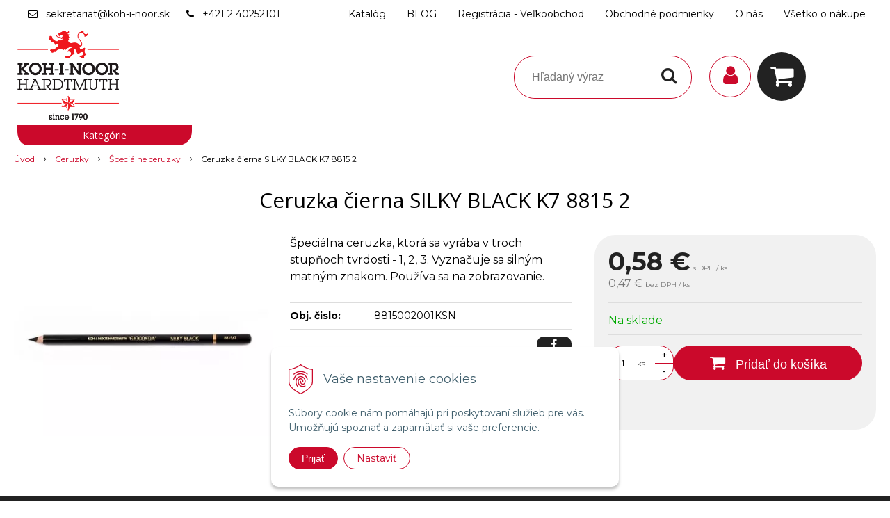

--- FILE ---
content_type: text/html; charset=windows-1250
request_url: https://eshop.koh-i-noor.sk/eshop/ceruzka-cierna-silky-black-k7-8815-2/p-5450182.xhtml
body_size: 16225
content:
<!DOCTYPE html>
<html lang="sk" class=" ViewIcons filter-position-left elm-b-radius-2 prlist-grpad prlist-type-2" data-ppr="3">
<head>
		<meta http-equiv="X-UA-Compatible" content="IE=edge,chrome=1" />
		<meta name="viewport" content="width=device-width, initial-scale=1.0, minimum-scale=1.0, user-scalable=1" />
		
		<meta charset="windows-1250" />
		<title>Ceruzka čierna SILKY BLACK K7 8815 2 | KOH-I-NOOR HARDTMUTH SLOVENSKO</title>
		<meta name="description" content="KOH-I-NOOR HARDTMUTH je dnes medzinárodnou spoločnosťou, ktorá patrí medzi najväčších výrobcov školských, kancelárskych a umeleckých potrieb v Európe." />
		<meta name="keywords" content="," />
		<meta name="robots" content="index,follow" />
		<meta name="googlebot" content="index,follow" />
		<meta name="author" content="NextCom.sk | Lepší biznis online" />
		<meta name="generator" content="Unisite 8.20.0 #281025" />
		<meta property="og:type" content="og:product" />
		<meta property="og:title" content="Ceruzka čierna SILKY BLACK K7 8815 2" />
		<meta property="og:url" content="https://eshop.koh-i-noor.sk/eshop/ceruzka-cierna-silky-black-k7-8815-2/p-5450182.xhtml" />
		<meta property="og:locale" content="sk_SK" />
		<meta property="og:site_name" content="KOH-I-NOOR HARDTMUTH SLOVENSKO" />
		<meta name="twitter:domain" content="eshop.koh-i-noor.sk" />
		<meta property="og:image" content="https://eshop.koh-i-noor.sk/obchod_homedir/data/3282/obrazky/28239_8815002001KS.jpg" />
		<meta property="og:description" content="Špeciálna ceruzka, ktorá sa vyrába v troch stupňoch tvrdosti - 1, 2, 3. Vyznačuje sa silným matným znakom. Používa sa na zobrazovanie." />
		<meta property="product:price:amount" content="0.58" />
		<meta property="product:price:currency" content="EUR" />
		<meta itemprop="name" content="Ceruzka čierna SILKY BLACK K7 8815 2" />
		<meta itemprop="description" content="Špeciálna ceruzka, ktorá sa vyrába v troch stupňoch tvrdosti - 1, 2, 3. Vyznačuje sa silným matným znakom. Používa sa na zobrazovanie." />
		<meta itemprop="image" content="https://eshop.koh-i-noor.sk/obchod_homedir/data/3282/obrazky/28239_8815002001KS.jpg" />
		<meta name="twitter:card" content="product" />
		<meta name="twitter:title" content="Ceruzka čierna SILKY BLACK K7 8815 2" />
		<meta name="twitter:image" content="https://eshop.koh-i-noor.sk/obchod_homedir/data/3282/obrazky/28239_8815002001KS.jpg" />
		<meta name="twitter:label1" content="Ceny" />
		<meta name="twitter:data1" content="0.58" />
		<meta name="twitter:label2" content="Mena" />
		<meta name="twitter:data2" content="" />

		<link href="https://eshop.koh-i-noor.sk/Data/3505/favicon.ico" type="image/x-icon" rel="icon" />
		<link href="https://eshop.koh-i-noor.sk/Data/3505/favicon.ico" type="image/x-icon" rel="shortcut icon" />
		<link rel="stylesheet" type="text/css" href="//fonts.googleapis.com/css2?family=Montserrat:ital,wght@0,400;0,700;0,900;1,400;1,700;1,900&family=Open+Sans:ital,wght@0,400;0,600;0,700;1,400;1,600;1,700&display=swap" />
		<link rel="stylesheet" type="text/css" href="/Data/3505/Cache/Css/site_df954c82.css" />
		<link rel="stylesheet" type="text/css" href="/SiteJay2.0/JScript/Fancybox3/jquery.fancybox.min.css" />
		<link rel="stylesheet" type="text/css" href="/Data/3505/Cache/Css/slick_79e8c010.css" />
		<link rel="stylesheet" type="text/css" href="/Data/3505/Cache/Css/infopanel_eb4507b4.css" />
		<script src="/SiteJay2.0/jquery-3.7.1.min.js"></script>
		<script src="/SiteJay2.0/JScript/Fancybox3/jquery.fancybox.min.js"></script>
		<script src="/SiteJay2.0/JScript/jquery.mousewheel-3.0.6.pack.js"></script>
		<script src="/Data/3505/Cache/Script/common_5fecc569.js"></script>
		<script src="/Data/3505/Cache/Script/CookieConsent_6224c920.js"></script>
		<script src="/Data/3505/Cache/Script/skin_340f6a63.js"></script>
		<script src="/Data/3505/Cache/Script/custom_aa534054.js"></script>
		<script src="/Data/3505/Cache/Script/categories_menu_script_3eefc370.js"></script>
		<script src="/SiteJay2.0/jquery.newsletterpopup.js"></script>
		<script src="/Data/3505/Cache/Script/shop_content_scripts_9cfc4f94.js"></script>
		<script src="https://eshop.koh-i-noor.sk/SiteJay2.0/jquery_tipsy.js"></script>

		<link rel="stylesheet" type="text/css" href="/Data/default/UserFiles/font-awesome/css/font-awesome.min.css" />
		<link rel="stylesheet" type="text/css" href="/Data/default/UserFiles/2025/slick/slick.min.css" />
        <link rel="stylesheet" type="text/css" href="/Data/default/UserFiles/2025/slick/accessible-slick-theme.min.css" />
		<link rel="stylesheet" type="text/css" href="/Data/default/UserFiles/js/lightslider/lightslider.min.css" />
        <link rel="stylesheet" type="text/css" href="/Data/default/UserFiles/2025/nice-select/nice-select.css" />
	<!-- Global site tag (gtag.js) - Google Analytics -->
<script async src="https://www.googletagmanager.com/gtag/js?id=UA-31833947-1"></script>
<script>
  window.dataLayer = window.dataLayer || [];
  function gtag(){dataLayer.push(arguments);}
  gtag("consent", "default", {
    "ad_storage": "denied",
    "ad_user_data": "denied",
    "ad_personalization": "denied",
    "analytics_storage": "denied"
  }); 
  gtag("js", new Date());
  gtag("config", "UA-31833947-1");
</script></head>

	<body id="page18210" class="matrix-skin home-page ">
        <div class="site-overlay"><span class="over-closer"></span></div>
        
            <div id="container-main">
                <div class="header-separator"></div>
                <header class="header">
                    <div class="head clearfix">
                      
<div id="sjm-s-hlavicka"><div class="logo-wrapper">
    <p id="logo"><a href="/"><img src="/Data/3505/UserFiles/Logo/1200px-Koh_i_noor_company_logo.svg.png" alt="KOH-I-NOOR HARDTMUTH SLOVENSKO" srcset="" width="1200" height="1056"></a></p>
    
</div>


    
        <ul class="info-row">
            
            
            <li class="info-row-mail" translate="no"><i class="fa fa-envelope-o"></i> <a href="mailto:sekretariat@koh-i-noor.sk">sekretariat@koh-i-noor.sk</a></li>
            <li class="info-row-phone" translate="no"><i class="fa fa-phone"></i> <a href="tel:+421240252101"> +421 2 40252101</a></li>
            
        </ul>
    

</div>

                      <div class="icons">
                          <div id="ico-menu"><span translate="no"><i class="fa fa-bars"></i></span></div>
                          <div id="ico-search"><span><i class="fa fa-search"></i></span></div>
                          <div id="main-login">
<div id="sjm-s-login-top"><div class="Shop-login">
    <div><i class="fa fa-user"></i></div>
    
        <ul data-text="Môj účet">
            <li class="user"><a href="https://eshop.koh-i-noor.sk/eshop/action/enterlogin.xhtml" rel="nofollow">Prihlásiť</a></li>
            
                <li class="reg"><a href="https://eshop.koh-i-noor.sk/eshop/action/registration.xhtml" rel="nofollow">Registrácia</a></li>
            
            
        </ul>
    
    
</div></div>
</div>
                          <div id="main-cart">
<div id="sjm-s-kosik"><div id="kosik">
     <a href="https://eshop.koh-i-noor.sk/eshop/action/cart.xhtml" class="caq-0" title="Košík">
     <span class="kosik-ico"><i class="fa fa-shopping-cart"></i></span>
     
     </a>
</div></div>
</div>
                      </div>
                      <div id="main-search">
<div id="sjm-s-vyhladavanie">
	
                <script type="text/javascript">
                    /* <![CDATA[ */

                    displayBoxIndex = -1;
                    var SearchNavigate = function(diff) {
                        displayBoxIndex += diff;
                        var oBoxCollection = $(".suggestSearchContent:not(.suggestSearchHeader):not(.suggestSearchFooter) p");
                        if(!oBoxCollection.length){
                            return;
                        }
                        if (displayBoxIndex >= oBoxCollection.length)
                            displayBoxIndex = 0;
                        if (displayBoxIndex < 0)
                            displayBoxIndex = oBoxCollection.length - 1;
                        var cssClass = "search-selected-item";
                        oBoxCollection.removeClass(cssClass).eq(displayBoxIndex).addClass(cssClass);
                        oBoxCollection.eq(displayBoxIndex)[0].scrollIntoView({ 
                            block: 'nearest',
                            inline: 'nearest',
                            behavior: 'smooth'
                        });
                    }

                        var timeoutsearch;
                        function getXmlHttpRequestObject() {
                            if (window.XMLHttpRequest) {
                                return new XMLHttpRequest();
                            } else if(window.ActiveXObject) {
                                return new ActiveXObject("Microsoft.XMLHTTP");
                            } else {
                            }
                        }

                        var searchReq = getXmlHttpRequestObject();

                        function searchSuggest() {
                            if (searchReq.readyState == 4 || searchReq.readyState == 0) {
                                var str = escape(encodeURI(document.getElementById('searchstringid').value));
                                //$('#search_suggest').html('<div class="suggest_wrapper loading"><img src="/Images/loading.gif" alt="loading" /></div>');
                                var stockOnly = '0';
                                if (document.getElementById('searchStockOnlyId') != null && document.getElementById('searchStockOnlyId').checked == true)
                                    stockOnly = '1';

                                searchReq.open("GET", 'https://eshop.koh-i-noor.sk/suggestsearch/chckprm/suggest/search/' + str + '/stock/' + stockOnly + '.xhtml', true);
                                searchReq.onreadystatechange = handleSearchSuggest;
                                searchReq.send(null);
                            }
                            clearTimeout(timeoutsearch);
                        }

                        function handleSearchSuggest() {
                            if (searchReq.readyState == 4) {
                                var ss = document.getElementById('search_suggest')
                                ss.innerHTML = '';
                                ss.innerHTML = searchReq.responseText;

                                if(ss.innerHTML.length)
                                    ss.innerHTML = '<div class="suggest_wrapper">' + ss.innerHTML + '</div>';
                            }
                        }

                        $(document).ready(function(){

                            $('body').on('click', function () {
                                $('#search_suggest').html('');
                            });

                            $('form.search').on('click', function(e){
                                e.stopPropagation();
                            });

                            $('#searchstringid').attr('autocomplete','off').on('keyup click', function(e) {

                                if (e.keyCode == 40)
                                {
                                    e.preventDefault()
                                    SearchNavigate(1);
                                }
                                else if(e.keyCode==38)
                                {
                                    e.preventDefault()
                                    SearchNavigate(-1);
                                } else if(e.keyCode==13){

                                    if($("p.search-selected-item").length){
                                        e.preventDefault();
                                        location.href=$("p.search-selected-item a").attr("href");
                                    }

                                } else {
                                    if(timeoutsearch) {
                                        clearTimeout(timeoutsearch);
                                        timeoutsearch = null;
                                    }
                                    if($.trim($("#searchstringid").val()) !== ""){
                                        timeoutsearch = setTimeout(searchSuggest, 200);
                                    }
                                    else {
                                        var ss = document.getElementById('search_suggest')
                                        ss.innerHTML = '';                                    
                                    }
                                }
                            });
                        });
                    /* ]]> */
                </script>

<form action="https://eshop.koh-i-noor.sk/index.php?page=18210" method="get" class="search">
  <span class="input"><input type="text" name="searchstring" value="" class="SearchInput" id="searchstringid" placeholder="Hľadaný výraz" /><input type="hidden" name="searchtype" value="all" /></span>
  <div id="search_suggest"></div>  
  <span class="submit"><input type="hidden" name="action" value="search" /><input type="hidden" name="cid" value="0" /><input type="hidden" name="page" value="18210" /><input type="submit" name="searchsubmit" value="Hľadaj" class="SearchSubmit" /></span>  
</form></div>
</div>
                      <div class="mbmenu clearfix" id="menu-main">
                        <div class="content"><nav>
<div id="sjm-s-menu-vodorovne"><ul id="m-smenuvodorovne" class="sjMenu"><li class="no-selected"><a href="https://eshop.koh-i-noor.sk/katalog.xhtml">Katalóg</a></li><li class="no-selected"><a href="https://eshop.koh-i-noor.sk/blog.xhtml">BLOG</a></li><li class="no-selected"><a href="https://eshop.koh-i-noor.sk/registracia-velkoobchod.xhtml">Registrácia - Veľkoobchod</a></li><li class="no-selected"><a href="https://eshop.koh-i-noor.sk/informacie-obchodne-podmienky.xhtml">Obchodné podmienky</a></li><li class="no-selected"><a href="https://eshop.koh-i-noor.sk/o-nas.xhtml">O nás</a><ul><li class="no-selected"><a href="https://eshop.koh-i-noor.sk/kontakty.xhtml">Kontakty</a></li><li class="no-selected"><a href="https://eshop.koh-i-noor.sk/ochrana-osobnych-udajov.xhtml">Ochrana osobných údajov</a></li><li class="no-selected"><a href="https://eshop.koh-i-noor.sk/o-spolocnosti.xhtml">O spoločnosti</a></li></ul></li><li class="no-selected"><a href="https://eshop.koh-i-noor.sk/vsetko-o-nakupe.xhtml">Všetko o nákupe</a><ul><li class="no-selected"><a href="https://eshop.koh-i-noor.sk/reklamacne-podmienky.xhtml">Reklamačné podmienky</a></li></ul></li></ul></div>
</nav></div>
                      </div>
                  </div>
                </header>
                <div id="container-outer">
                    <div id="container" class="clearfix">
                        <main id="content">
                            
                                <div class="top-image">
<div id="sjm-d-20961"> </div>
<div class="basic001">


<div class="content">
<div id="sjm-d-20960">        <div class="ShopContent">
<!-- SJ_Modules_Shop_Content ***start*** -->
	
            <div class="ShopProductParentCategories">
                <ul itemprop="breadcrumb" itemscope itemtype="http://schema.org/BreadcrumbList">
                    
                    <li itemprop="itemListElement" itemscope itemtype="http://schema.org/ListItem">
                        <a href="/" itemprop="item"><span itemprop="name">Úvod</span></a>
                        <meta itemprop="position" content="1" />
                    </li>
                    <li><span class="separator">&gt;&gt;</span></li>
                    <li itemprop="itemListElement" itemscope itemtype="http://schema.org/ListItem">
                        <a href="https://eshop.koh-i-noor.sk/eshop/ceruzky/c-15.xhtml" itemprop="item"><span itemprop="name">Ceruzky</span></a>
                        <meta itemprop="position" content="2" />
                    </li>
                    <li><span class="separator">&gt;&gt;</span></li>
                    <li itemprop="itemListElement" itemscope itemtype="http://schema.org/ListItem">
                        <a href="https://eshop.koh-i-noor.sk/eshop/specialne-ceruzky/c-22.xhtml" itemprop="item"><span itemprop="name">Špeciálne ceruzky</span></a>
                        <meta itemprop="position" content="3" />
                    </li>
                    <li><span class="separator">&gt;&gt;</span></li>
                    <li itemprop="itemListElement" itemscope itemtype="http://schema.org/ListItem">
                        <span itemprop="name">Ceruzka čierna SILKY BLACK K7 8815 2</span>
                        <meta itemprop="position" content="4" />
                    </li>
                </ul>
            </div>































<div itemscope itemtype="http://schema.org/Product" class="ShopProductView">
	<div class="Product ProductDetail">

        <h1 itemprop="name" >Ceruzka čierna SILKY BLACK K7 8815 2</h1>
        <meta itemprop="category" content="Ceruzky > Špeciálne ceruzky" />
        


        <div class="ProductWrapper">

                    <div class="ProductLeft">
                        
                        <span class="stickers">
                            
                                
                                    
                                    
                                    
                                    
                                    
                                
                            

                            
                                
                            

                            

                            
                        </span>
                        
                        <ul class="ProductImage" id="MainProductImage">
                            <li>
                            	<a href="/obchod_homedir/data/3282/obrazky/28239_8815002001KS.jpg" title="Ceruzka čierna SILKY BLACK K7 8815 2">
                                    <picture>
                                        <source srcset="/obchod_homedir/data/3282/obrazky/28239_8815002001KS.webp" type="image/webp">
                                        <img itemprop="image" src="/obchod_homedir/data/3282/obrazky/28239_8815002001KS.jpg" alt="Ceruzka čierna SILKY BLACK K7 8815 2" id="ProductImage5450182" />
                                    </picture>
                            	</a>
                           	</li>
                            
                        </ul>
                        
                        
                        
                    </div>

            <div class="ProductDescription">

            <h2 class="hide" >Ceruzka čierna SILKY BLACK K7 8815 2</h2>

            <form action="https://eshop.koh-i-noor.sk/eshop/ceruzka-cierna-silky-black-k7-8815-2/p-5450182/order/5450182.xhtml" data-mincountval="0" data-mincountmultiplyval="false" id="5450182" method="post" onsubmit=" if(!CheckMinCount(document.getElementById('Quantity'), 0, false))return false;">

            <div class="right-col" itemprop="offers" itemscope itemtype="http://schema.org/Offer">
				<meta itemprop="url" content="https://eshop.koh-i-noor.sk/eshop/ceruzka-cierna-silky-black-k7-8815-2/p-5450182.xhtml" />
				

                

                
                    

                        <div class="price">

                            <div class="price-row-1">
                                
                                    <span class="price-with-vat">
                                        <meta itemprop="category" content="Ceruzky > Špeciálne ceruzky" />
                                        
                                        <strong id="PriceWithVAT5450182" class="main-price"><span itemprop="price" content="0.58">0,58</span> <span itemprop="priceCurrency" content="EUR">€</span></strong> <span class="small dph">s DPH / ks</span>
                                    </span>
                                
                                
                                
                                    
                                        <span class="price-without-vat">
                                            <strong id="PriceWithoutVAT5450182" class="main-price">0,47 €</strong> <span class="small">bez DPH / ks</span>
                                        </span>
                                    
                                
                                

                                
                                
                            </div>
                            
                            

                        </div>

                   

                   

                      

                        

                        

                        

                        
                            
                                
                                    
                                        <div class="delivery-info">
                                            
                                                <span id="StockCountText5450182" itemprop="availability" href="http://schema.org/InStock" content="InStock">                        <span style="color: #00aa00">Na sklade</span></span>
                                            
                                            
                                        </div>
                                    
                                
                                
                            
                        

                        

                        
                            

                                
                                    <div class="ShopIcons">
                                        <div class="ProductButtons" >
                                            <span class="mnozstvo">
                                                <input type="text" size="5" value="1" name="quantity" id="Quantity" onkeyup="" class="Quantity noEnterSubmit" />
                                                
                                                    <label for="Quantity5450182">ks</label>
                                                
                                                <span class="cplus">+</span>
                                                <span class="cminus">-</span>
                                            </span>
                                            
                                                <button type="submit" name="add-button" id="AddToCart5450182" aria-label="Pridať do košíka">
                                                    <span class="addtext"><i class="fa fa-shopping-cart"></i> Pridať do košíka</span><span class="icon"><!----></span>
                                                    
                                                </button>
                                            
                                            
                                            
                                        </div>
                                        <span id="StockWarning5450182" class="stockwarning"></span>
                                    </div>
                                

                                

                            

                        

                        
                            
                                
                                <div class="advance-box">
                                    <div class="calcs">
                                        
                                        
                                    </div>
                                    <ul class="clearfix">
                                        
                                            
                                        
                                        
                                        
                                            
                                        
                                        
										
                                    </ul>
                                </div>

                            
                        
                   
            	</div>

            	<div class="left-col">

	                
	                    <div class="small-description" itemprop="disambiguatingDescription">Špeciálna ceruzka, ktorá sa vyrába v troch stupňoch tvrdosti - 1, 2, 3. Vyznačuje sa silným matným znakom. Používa sa na zobrazovanie.</div>
	                

	                <dl id="productParameters">
	                    

	                    <dt class="detail-order-number">Obj. čislo:</dt><dd id="OrderNumber5450182" class="detail-order-number" itemprop="sku">8815002001KSN</dd>
	                    

	                    
	                    
	               </dl>

                   
                       <div class="social-share">
                           <a href="javascript: void(0)" onclick="window.open('https://www.facebook.com/sharer.php?u=https%3A%2F%2Feshop.koh-i-noor.sk%2Feshop%2Fceruzka-cierna-silky-black-k7-8815-2%2Fp-5450182.xhtml','sharer','toolbar=0,status=0,width=580,height=325');"><i class="fa fa-facebook"></i></a>
                       </div>
                   

	            </div>

                </form>
            </div>
            <div class="clear"></div>
        </div>
	</div>

        <div class="tabs-container">

        	<ul class="tabs">
        	  
              
              
              
              
              
			  
              
			  

              

			  
			  
			  
			  
            </ul>

            <div class="panel-container">

              

              

              
                
              

              

                	

                
                

                

                

                

                

                

                

                

            </div>
    	</div>
		<div class="clear"></div>


</div>











<!-- SJ_Modules_Shop_Content ***end*** --></div></div>
</div>	
</div>
</div>
                                
                            
                        </main>
                        <aside id="left">
                            <div class="basic003 mbmenu" id="kategorie-obchodu">
                                <div class="title"><h3><div><span class="mh-small"><!----></span></div></h3></div>
                                <div class="content"><nav role="navigation">
<div id="sjm-s-kategorie-obchodu">
	
	<div class="action-categories">
		<ul class="Cat action-categories">
			<li><a href="https://eshop.koh-i-noor.sk/eshop/action/addprd/newval/1.xhtml" title="Novinky">Novinky</a></li><li><a href="https://eshop.koh-i-noor.sk/eshop/action/addprd/topoffer/1.xhtml" title="Top ponuka">Top ponuka</a></li>
		</ul>
	</div>



	<div class="states-categories">
	<ul class="Cat states-categories">
		<li><a href="https://eshop.koh-i-noor.sk/eshop/action/addprd/state-228/1.xhtml" title="AKCIA KNIHY 20%" style="background-color: #ffff00; color: #000000">AKCIA KNIHY 20%</a></li><li><a href="https://eshop.koh-i-noor.sk/eshop/action/addprd/state-227/1.xhtml" title="VÝPREDAJ HRAČIEK" style="background-color: #ffff00; color: #000000">VÝPREDAJ HRAČIEK</a></li><li><a href="https://eshop.koh-i-noor.sk/eshop/action/addprd/state-212/1.xhtml" title="VÝPREDAJ" style="background-color: #ffff00; color: #000000">VÝPREDAJ</a></li><li><a href="https://eshop.koh-i-noor.sk/eshop/action/addprd/state-222/1.xhtml" title="3D Puzzle -30%" style="background-color: #ffff00; color: #000000">3D Puzzle -30%</a></li><li><a href="https://eshop.koh-i-noor.sk/eshop/action/addprd/state-221/1.xhtml" title="Maľovanie Podľa Čísel" style="background-color: #ffff00; color: #000000">Maľovanie Podľa Čísel</a></li>
	</ul>
</div>


	<ul id="categories-18210" class="Cat"><li id="Item-280"><a href="https://eshop.koh-i-noor.sk/eshop/marketingove-materialy/c-280.xhtml"><span>Marketingové Materiály</span></a></li><li id="Item-120"><a href="https://eshop.koh-i-noor.sk/eshop/licencny-tovar/c-120.xhtml"><span>Licenčný tovar </span></a><ul id="ul_id_153"><li id="Item-153"><a href="https://eshop.koh-i-noor.sk/eshop/pixiecrew/c-153.xhtml"><span>PixieCrew </span></a></li><li id="Item-122"><a href="https://eshop.koh-i-noor.sk/eshop/frozen/c-122.xhtml"><span>Frozen</span></a></li><li id="Item-123"><a href="https://eshop.koh-i-noor.sk/eshop/mickey-a-minnie/c-123.xhtml"><span>Mickey a Minnie</span></a></li><li id="Item-128"><a href="https://eshop.koh-i-noor.sk/eshop/fortnite/c-128.xhtml"><span>Fortnite</span></a></li><li id="Item-208"><a href="https://eshop.koh-i-noor.sk/eshop/among-us/c-208.xhtml"><span>Among Us</span></a></li><li id="Item-162"><a href="https://eshop.koh-i-noor.sk/eshop/marvel-dc/c-162.xhtml"><span>Marvel + DC </span></a></li><li id="Item-165"><a href="https://eshop.koh-i-noor.sk/eshop/lol-surprise/c-165.xhtml"><span>LOL Surprise</span></a></li><li id="Item-166"><a href="https://eshop.koh-i-noor.sk/eshop/jurassic-world/c-166.xhtml"><span>Jurassic World</span></a></li><li id="Item-167"><a href="https://eshop.koh-i-noor.sk/eshop/paw-patrol/c-167.xhtml"><span>Paw Patrol</span></a></li><li id="Item-168"><a href="https://eshop.koh-i-noor.sk/eshop/peppa-pig/c-168.xhtml"><span>Peppa Pig</span></a></li><li id="Item-169"><a href="https://eshop.koh-i-noor.sk/eshop/pusheen/c-169.xhtml"><span>Pusheen</span></a></li><li id="Item-142"><a href="https://eshop.koh-i-noor.sk/eshop/minecraft/c-142.xhtml"><span>Minecraft</span></a></li><li id="Item-183"><a href="https://eshop.koh-i-noor.sk/eshop/harry-potter/c-183.xhtml"><span>Harry Potter </span></a></li><li id="Item-184"><a href="https://eshop.koh-i-noor.sk/eshop/topmodel/c-184.xhtml"><span>TOPModel</span></a></li><li id="Item-185"><a href="https://eshop.koh-i-noor.sk/eshop/pokemon/c-185.xhtml"><span>Pokémon</span></a></li><li id="Item-186"><a href="https://eshop.koh-i-noor.sk/eshop/disney/c-186.xhtml"><span>Disney</span></a></li><li id="Item-216"><a href="https://eshop.koh-i-noor.sk/eshop/rainbow-high/c-216.xhtml"><span>Rainbow High</span></a></li><li id="Item-200"><a href="https://eshop.koh-i-noor.sk/eshop/star-wars/c-200.xhtml"><span>Star Wars</span></a></li><li id="Item-244"><a href="https://eshop.koh-i-noor.sk/eshop/lego/c-244.xhtml"><span>Lego</span></a></li><li id="Item-246"><a href="https://eshop.koh-i-noor.sk/eshop/stitch/c-246.xhtml"><span>Stitch</span></a></li><li id="Item-118"><a href="https://eshop.koh-i-noor.sk/eshop/licencny-tovar-koh-i-noor/c-118.xhtml"><span>Licenčný tovar KOH-I-NOOR </span></a></li></ul></li><li id="Item-267"><a href="https://eshop.koh-i-noor.sk/eshop/stetcove-fixky-karin/c-267.xhtml"><span>Štetcové Fixky Karin</span></a><ul id="ul_id_270"><li id="Item-270"><a href="https://eshop.koh-i-noor.sk/eshop/decobrush-metallic/c-270.xhtml"><span>DécoBrush Metallic</span></a></li><li id="Item-271"><a href="https://eshop.koh-i-noor.sk/eshop/pigment-decobrush/c-271.xhtml"><span>Pigment Decobrush</span></a></li><li id="Item-268"><a href="https://eshop.koh-i-noor.sk/eshop/brushmarker-pro/c-268.xhtml"><span>Brushmarker PRO</span></a></li><li id="Item-269"><a href="https://eshop.koh-i-noor.sk/eshop/realbrush-pro/c-269.xhtml"><span>Realbrush PRO</span></a></li></ul></li><li id="Item-3"><a href="https://eshop.koh-i-noor.sk/eshop/atramenty-tuse-pec-farby/c-3.xhtml"><span>Atramenty, tuše, peč. farby </span></a><ul id="ul_id_218"><li id="Item-218"><a href="https://eshop.koh-i-noor.sk/eshop/atramenty-bombicky/c-218.xhtml"><span>Atramenty, bombičky </span></a></li><li id="Item-36"><a href="https://eshop.koh-i-noor.sk/eshop/peciatkove-farby-a-podusky/c-36.xhtml"><span>Pečiatkové farby a podušky</span></a></li><li id="Item-85"><a href="https://eshop.koh-i-noor.sk/eshop/tuse/c-85.xhtml"><span>Tuše</span></a></li></ul></li><li id="Item-4"><a href="https://eshop.koh-i-noor.sk/eshop/batohy-peracniky-vrecka/c-4.xhtml"><span>Batohy, peračníky ,vrecká</span></a><ul id="ul_id_90"><li id="Item-90"><a href="https://eshop.koh-i-noor.sk/eshop/penazenky/c-90.xhtml"><span>Peňaženky</span></a></li><li id="Item-5"><a href="https://eshop.koh-i-noor.sk/eshop/batohy/c-5.xhtml"><span>Batohy </span></a></li><li id="Item-71"><a href="https://eshop.koh-i-noor.sk/eshop/peracniky-skolske/c-71.xhtml"><span>Peračníky školské</span></a></li><li id="Item-80"><a href="https://eshop.koh-i-noor.sk/eshop/vrecka/c-80.xhtml"><span>Vrecká </span></a></li></ul></li><li id="Item-8"><a href="https://eshop.koh-i-noor.sk/eshop/bloky-kresliace-papier/c-8.xhtml"><span>Bloky kresliace, papier </span></a><ul id="ul_id_228"><li id="Item-228"><a href="https://eshop.koh-i-noor.sk/eshop/bloky-kresliace/c-228.xhtml"><span>Bloky kresliace </span></a></li><li id="Item-230"><a href="https://eshop.koh-i-noor.sk/eshop/vykresy/c-230.xhtml"><span>Výkresy </span></a></li><li id="Item-229"><a href="https://eshop.koh-i-noor.sk/eshop/kancelarsky-papier/c-229.xhtml"><span>Kancelársky papier </span></a></li><li id="Item-137"><a href="https://eshop.koh-i-noor.sk/eshop/farebny-papier/c-137.xhtml"><span>Farebný papier </span></a></li><li id="Item-41"><a href="https://eshop.koh-i-noor.sk/eshop/fotopapier/c-41.xhtml"><span>Fotopapier</span></a></li></ul></li><li id="Item-242"><a href="https://eshop.koh-i-noor.sk/eshop/bodkovanie/c-242.xhtml"><span>Bodkovanie</span></a></li><li id="Item-15"><a href="https://eshop.koh-i-noor.sk/eshop/ceruzky/c-15.xhtml"><span>Ceruzky</span></a><ul id="ul_id_16"><li id="Item-16"><a href="https://eshop.koh-i-noor.sk/eshop/standardne-ceruzky/c-16.xhtml"><span>Štandardné ceruzky</span></a></li><li id="Item-17"><a href="https://eshop.koh-i-noor.sk/eshop/kancelarske-ceruzky/c-17.xhtml"><span>Kancelárske ceruzky</span></a></li><li id="Item-21"><a href="https://eshop.koh-i-noor.sk/eshop/automaticke-ceruzky/c-21.xhtml"><span>Automatické ceruzky</span></a></li><li id="Item-22" class="selected"><a href="https://eshop.koh-i-noor.sk/eshop/specialne-ceruzky/c-22.xhtml"><span>Špeciálne ceruzky</span></a></li><li id="Item-23"><a href="https://eshop.koh-i-noor.sk/eshop/trojhranne-ceruzky/c-23.xhtml"><span>Trojhranné ceruzky</span></a></li><li id="Item-24"><a href="https://eshop.koh-i-noor.sk/eshop/ceruzky-s-gumou/c-24.xhtml"><span>Ceruzky s gumou</span></a></li><li id="Item-25"><a href="https://eshop.koh-i-noor.sk/eshop/tesarske-ceruzky/c-25.xhtml"><span>Tesárske ceruzky</span></a></li><li id="Item-26"><a href="https://eshop.koh-i-noor.sk/eshop/konturovacie-ceruzky/c-26.xhtml"><span>Kontúrovacie ceruzky</span></a></li><li id="Item-27"><a href="https://eshop.koh-i-noor.sk/eshop/mechanicke-ceruzky-versatil/c-27.xhtml"><span>Mechanické ceruzky - versatil</span></a></li><li id="Item-63"><a href="https://eshop.koh-i-noor.sk/eshop/tuhy/c-63.xhtml"><span>Tuhy</span></a></li></ul></li><li id="Item-101"><a href="https://eshop.koh-i-noor.sk/eshop/darcekovy-sortiment/c-101.xhtml"><span>Darčekový sortiment</span></a><ul id="ul_id_211"><li id="Item-211"><a href="https://eshop.koh-i-noor.sk/eshop/darcekove-balicky/c-211.xhtml"><span>Darčekové balíčky </span></a></li><li id="Item-210"><a href="https://eshop.koh-i-noor.sk/eshop/blahoprajne-karty/c-210.xhtml"><span>Blahoprajné karty</span></a></li><li id="Item-212"><a href="https://eshop.koh-i-noor.sk/eshop/darcekove-doplnky/c-212.xhtml"><span>Darčekové doplnky</span></a></li><li id="Item-209"><a href="https://eshop.koh-i-noor.sk/eshop/darcekove-tasky-krabicky/c-209.xhtml"><span>Darčekové tašky + krabičky </span></a></li></ul></li><li id="Item-6"><a href="https://eshop.koh-i-noor.sk/eshop/farby/c-6.xhtml"><span>Farby</span></a><ul id="ul_id_7"><li id="Item-7"><a href="https://eshop.koh-i-noor.sk/eshop/vodove-farby/c-7.xhtml"><span>Vodové farby</span></a></li><li id="Item-30"><a href="https://eshop.koh-i-noor.sk/eshop/akrylove-farby/c-30.xhtml"><span>Akrylové farby</span></a></li><li id="Item-31"><a href="https://eshop.koh-i-noor.sk/eshop/akvarelove-farby/c-31.xhtml"><span>Akvarelové farby</span></a></li><li id="Item-32"><a href="https://eshop.koh-i-noor.sk/eshop/farby-na-sklo/c-32.xhtml"><span>Farby na sklo</span></a></li><li id="Item-35"><a href="https://eshop.koh-i-noor.sk/eshop/olejove-farby/c-35.xhtml"><span>Olejové farby</span></a></li><li id="Item-37"><a href="https://eshop.koh-i-noor.sk/eshop/temperove-farby/c-37.xhtml"><span>Temperové farby</span></a></li><li id="Item-38"><a href="https://eshop.koh-i-noor.sk/eshop/rozne/c-38.xhtml"><span>Rôzne</span></a></li></ul></li><li id="Item-42"><a href="https://eshop.koh-i-noor.sk/eshop/gumy/c-42.xhtml"><span>Gumy</span></a></li><li id="Item-188"><a href="https://eshop.koh-i-noor.sk/eshop/home/c-188.xhtml"><span>Home</span></a><ul id="ul_id_255"><li id="Item-255"><a href="https://eshop.koh-i-noor.sk/eshop/male-domace-spotrebice/c-255.xhtml"><span>Malé Domáce Spotrebiče</span></a></li><li id="Item-256"><a href="https://eshop.koh-i-noor.sk/eshop/osobna-starostlivost/c-256.xhtml"><span>Osobná Starostlivosť</span></a></li><li id="Item-223"><a href="https://eshop.koh-i-noor.sk/eshop/kuchyna/c-223.xhtml"><span>Kuchyňa </span></a></li><li id="Item-257"><a href="https://eshop.koh-i-noor.sk/eshop/baterie/c-257.xhtml"><span>Batérie</span></a></li><li id="Item-258"><a href="https://eshop.koh-i-noor.sk/eshop/osvetlenie/c-258.xhtml"><span>Osvetlenie</span></a></li><li id="Item-192"><a href="https://eshop.koh-i-noor.sk/eshop/hrnceky/c-192.xhtml"><span>Hrnčeky </span></a></li><li id="Item-195"><a href="https://eshop.koh-i-noor.sk/eshop/dekoracie/c-195.xhtml"><span>Dekorácie </span></a></li><li id="Item-199"><a href="https://eshop.koh-i-noor.sk/eshop/fashion-beauty/c-199.xhtml"><span>Fashion Beauty </span></a></li><li id="Item-276"><a href="https://eshop.koh-i-noor.sk/eshop/kupelna/c-276.xhtml"><span>Kúpeľňa</span></a></li><li id="Item-277"><a href="https://eshop.koh-i-noor.sk/eshop/spalna/c-277.xhtml"><span>Spálňa</span></a></li><li id="Item-201"><a href="https://eshop.koh-i-noor.sk/eshop/flase/c-201.xhtml"><span>Fľaše</span></a></li><li id="Item-156"><a href="https://eshop.koh-i-noor.sk/eshop/hygienicke-potreby/c-156.xhtml"><span>Hygienické potreby </span></a></li></ul></li><li id="Item-187"><a href="https://eshop.koh-i-noor.sk/eshop/home-office/c-187.xhtml"><span>Home Office </span></a><ul id="ul_id_189"><li id="Item-189"><a href="https://eshop.koh-i-noor.sk/eshop/podlozky-na-stol/c-189.xhtml"><span>Podložky na stôl </span></a></li><li id="Item-190"><a href="https://eshop.koh-i-noor.sk/eshop/pomocky/c-190.xhtml"><span>Pomôcky </span></a></li><li id="Item-191"><a href="https://eshop.koh-i-noor.sk/eshop/triediace-boxy/c-191.xhtml"><span>Triediace boxy </span></a></li><li id="Item-197"><a href="https://eshop.koh-i-noor.sk/eshop/doplnky-k-pc/c-197.xhtml"><span>Doplnky k PC</span></a></li><li id="Item-198"><a href="https://eshop.koh-i-noor.sk/eshop/elektronika/c-198.xhtml"><span>Elektronika</span></a></li></ul></li><li id="Item-264"><a href="https://eshop.koh-i-noor.sk/eshop/hracky/c-264.xhtml"><span>Hračky</span></a></li><li id="Item-213"><a href="https://eshop.koh-i-noor.sk/eshop/hry-a-zabava/c-213.xhtml"><span>Hry a zábava </span></a></li><li id="Item-111"><a href="https://eshop.koh-i-noor.sk/eshop/kalkulacky/c-111.xhtml"><span>Kalkulačky </span></a></li><li id="Item-91"><a href="https://eshop.koh-i-noor.sk/eshop/kancelarske-potreby/c-91.xhtml"><span>Kancelárske potreby</span></a><ul id="ul_id_107"><li id="Item-107"><a href="https://eshop.koh-i-noor.sk/eshop/bielitka-lepiace-rollery/c-107.xhtml"><span>Bielitká, lepiace rollery</span></a></li><li id="Item-73"><a href="https://eshop.koh-i-noor.sk/eshop/popisovace-kancelarske/c-73.xhtml"><span>Popisovače kancelárske</span></a></li><li id="Item-99"><a href="https://eshop.koh-i-noor.sk/eshop/euroobaly/c-99.xhtml"><span>Euroobaly</span></a></li><li id="Item-11"><a href="https://eshop.koh-i-noor.sk/eshop/kancelarske-boxy-dosky/c-11.xhtml"><span>Kancelárske boxy, dosky</span></a></li><li id="Item-93"><a href="https://eshop.koh-i-noor.sk/eshop/katalogove-knihy-rychloviazace/c-93.xhtml"><span>Katalógové knihy, rýchloviazače</span></a></li><li id="Item-92"><a href="https://eshop.koh-i-noor.sk/eshop/korkove-a-magneticke-tabule/c-92.xhtml"><span>Korkové a magnetické tabule</span></a></li><li id="Item-96"><a href="https://eshop.koh-i-noor.sk/eshop/lepiace-pasky/c-96.xhtml"><span>Lepiace pásky</span></a></li><li id="Item-58"><a href="https://eshop.koh-i-noor.sk/eshop/magnety/c-58.xhtml"><span>Magnety</span></a></li><li id="Item-97"><a href="https://eshop.koh-i-noor.sk/eshop/obalky-papierove-plastove/c-97.xhtml"><span>Obálky - papierové, plastové</span></a></li><li id="Item-10"><a href="https://eshop.koh-i-noor.sk/eshop/samolepiace-blocky/c-10.xhtml"><span>Samolepiace bločky</span></a></li><li id="Item-48"><a href="https://eshop.koh-i-noor.sk/eshop/spony-pripinaciky-spojovniky/c-48.xhtml"><span>Spony, pripináčiky, spojovníky</span></a></li><li id="Item-94"><a href="https://eshop.koh-i-noor.sk/eshop/stojany-kose/c-94.xhtml"><span>Stojany, koše</span></a></li><li id="Item-75"><a href="https://eshop.koh-i-noor.sk/eshop/sanony/c-75.xhtml"><span>Šanóny</span></a></li><li id="Item-103"><a href="https://eshop.koh-i-noor.sk/eshop/spagaty/c-103.xhtml"><span>Špagáty</span></a></li><li id="Item-78"><a href="https://eshop.koh-i-noor.sk/eshop/zosivacky-dierkovace/c-78.xhtml"><span>Zošívačky, dierkovače</span></a></li><li id="Item-70"><a href="https://eshop.koh-i-noor.sk/eshop/zvyraznovace/c-70.xhtml"><span>Zvýrazňovače</span></a></li></ul></li><li id="Item-105"><a href="https://eshop.koh-i-noor.sk/eshop/kreativne-potreby/c-105.xhtml"><span>Kreatívne potreby </span></a><ul id="ul_id_106"><li id="Item-106"><a href="https://eshop.koh-i-noor.sk/eshop/filc-dekoracny/c-106.xhtml"><span>Filc dekoračný </span></a></li><li id="Item-176"><a href="https://eshop.koh-i-noor.sk/eshop/dekoracne-ozdoby/c-176.xhtml"><span>Dekoračné ozdoby</span></a></li><li id="Item-177"><a href="https://eshop.koh-i-noor.sk/eshop/stuhy/c-177.xhtml"><span>Stuhy</span></a></li><li id="Item-178"><a href="https://eshop.koh-i-noor.sk/eshop/tavne-pistole-naplne/c-178.xhtml"><span>Tavné pištole, náplne </span></a></li><li id="Item-181"><a href="https://eshop.koh-i-noor.sk/eshop/kreativne-tvorenie/c-181.xhtml"><span>Kreatívne tvorenie</span></a></li><li id="Item-274"><a href="https://eshop.koh-i-noor.sk/eshop/samolepiace-oci/c-274.xhtml"><span>Samolepiace oči</span></a></li><li id="Item-272"><a href="https://eshop.koh-i-noor.sk/eshop/koralky/c-272.xhtml"><span>Korálky</span></a></li><li id="Item-275"><a href="https://eshop.koh-i-noor.sk/eshop/dierovace/c-275.xhtml"><span>Dierovače</span></a></li><li id="Item-273"><a href="https://eshop.koh-i-noor.sk/eshop/nalepky/c-273.xhtml"><span>Nálepky</span></a></li><li id="Item-170"><a href="https://eshop.koh-i-noor.sk/eshop/fimo/c-170.xhtml"><span>FIMO </span></a></li><li id="Item-196"><a href="https://eshop.koh-i-noor.sk/eshop/kaligrafia-a-doodle/c-196.xhtml"><span>Kaligrafia a Doodle </span></a></li><li id="Item-39"><a href="https://eshop.koh-i-noor.sk/eshop/krepovy-papier/c-39.xhtml"><span>Krepový papier</span></a></li></ul></li><li id="Item-13"><a href="https://eshop.koh-i-noor.sk/eshop/kriedy/c-13.xhtml"><span>Kriedy</span></a><ul id="ul_id_14"><li id="Item-14"><a href="https://eshop.koh-i-noor.sk/eshop/umelecke-kriedy/c-14.xhtml"><span>Umelecké kriedy</span></a></li><li id="Item-40"><a href="https://eshop.koh-i-noor.sk/eshop/skolske-kriedy/c-40.xhtml"><span>Školské kriedy</span></a></li><li id="Item-49"><a href="https://eshop.koh-i-noor.sk/eshop/specialne-kriedy/c-49.xhtml"><span>Špeciálne kriedy</span></a></li><li id="Item-52"><a href="https://eshop.koh-i-noor.sk/eshop/krajcirske-kriedy/c-52.xhtml"><span>Krajčírske kriedy</span></a></li><li id="Item-53"><a href="https://eshop.koh-i-noor.sk/eshop/lesnicke-kriedy/c-53.xhtml"><span>Lesnícke kriedy</span></a></li></ul></li><li id="Item-56"><a href="https://eshop.koh-i-noor.sk/eshop/lepidla/c-56.xhtml"><span>Lepidlá</span></a></li><li id="Item-119"><a href="https://eshop.koh-i-noor.sk/eshop/malovanie-podla-cisel/c-119.xhtml"><span>Maľovanie podľa čísel</span></a><ul id="ul_id_130"><li id="Item-130"><a href="https://eshop.koh-i-noor.sk/eshop/krajiny-a-mesta/c-130.xhtml"><span>Krajiny a mestá </span></a></li><li id="Item-131"><a href="https://eshop.koh-i-noor.sk/eshop/ludia/c-131.xhtml"><span>Ľudia </span></a></li><li id="Item-132"><a href="https://eshop.koh-i-noor.sk/eshop/licencne/c-132.xhtml"><span>Licenčné </span></a></li><li id="Item-133"><a href="https://eshop.koh-i-noor.sk/eshop/zvierata/c-133.xhtml"><span>Zvieratá </span></a></li><li id="Item-134"><a href="https://eshop.koh-i-noor.sk/eshop/sety/c-134.xhtml"><span>Sety </span></a></li><li id="Item-158"><a href="https://eshop.koh-i-noor.sk/eshop/jedlo-a-pitie/c-158.xhtml"><span>Jedlo a pitie </span></a></li><li id="Item-160"><a href="https://eshop.koh-i-noor.sk/eshop/kvety/c-160.xhtml"><span>Kvety</span></a></li></ul></li><li id="Item-64"><a href="https://eshop.koh-i-noor.sk/eshop/noznice/c-64.xhtml"><span>Nožnice</span></a></li><li id="Item-65"><a href="https://eshop.koh-i-noor.sk/eshop/obaly-puzdra-vizitkare/c-65.xhtml"><span>Obaly, púzdra, vizitkáre</span></a><ul id="ul_id_136"><li id="Item-136"><a href="https://eshop.koh-i-noor.sk/eshop/plastove-obaly/c-136.xhtml"><span>Plastové obaly </span></a></li><li id="Item-67"><a href="https://eshop.koh-i-noor.sk/eshop/obaly-na-zosity/c-67.xhtml"><span>Obaly na zošity</span></a></li><li id="Item-77"><a href="https://eshop.koh-i-noor.sk/eshop/puzdra/c-77.xhtml"><span>Púzdra</span></a></li><li id="Item-57"><a href="https://eshop.koh-i-noor.sk/eshop/vizitkare/c-57.xhtml"><span>Vizitkáre</span></a></li></ul></li><li id="Item-43"><a href="https://eshop.koh-i-noor.sk/eshop/omalovanky-a-edukacne-knihy/c-43.xhtml"><span>Omaľovánky a Edukačné Knihy</span></a><ul id="ul_id_262"><li id="Item-262"><a href="https://eshop.koh-i-noor.sk/eshop/edukacne-knihy/c-262.xhtml"><span>Edukačné Knihy</span></a></li><li id="Item-263"><a href="https://eshop.koh-i-noor.sk/eshop/omalovanky/c-263.xhtml"><span>Omaľovánky</span></a></li></ul></li><li id="Item-1"><a href="https://eshop.koh-i-noor.sk/eshop/pastelky/c-1.xhtml"><span>Pastelky</span></a><ul id="ul_id_2"><li id="Item-2"><a href="https://eshop.koh-i-noor.sk/eshop/pastelky-umelecke/c-2.xhtml"><span>Pastelky umelecké</span></a></li><li id="Item-20"><a href="https://eshop.koh-i-noor.sk/eshop/pastelky-jednotlive/c-20.xhtml"><span>Pastelky jednotlivé</span></a></li><li id="Item-28"><a href="https://eshop.koh-i-noor.sk/eshop/pastelky-voskove/c-28.xhtml"><span>Pastelky voskové</span></a></li><li id="Item-46"><a href="https://eshop.koh-i-noor.sk/eshop/pastelky-skolske/c-46.xhtml"><span>Pastelky školské</span></a></li></ul></li><li id="Item-72"><a href="https://eshop.koh-i-noor.sk/eshop/pera/c-72.xhtml"><span>Perá </span></a><ul id="ul_id_202"><li id="Item-202"><a href="https://eshop.koh-i-noor.sk/eshop/gumovatelne-pera/c-202.xhtml"><span>Gumovateľné perá </span></a></li><li id="Item-203"><a href="https://eshop.koh-i-noor.sk/eshop/zabavne-pera/c-203.xhtml"><span>Zábavné perá </span></a></li><li id="Item-204"><a href="https://eshop.koh-i-noor.sk/eshop/skolske-pera/c-204.xhtml"><span>Školské perá </span></a></li><li id="Item-205"><a href="https://eshop.koh-i-noor.sk/eshop/specialne-pera/c-205.xhtml"><span>Špeciálne perá </span></a></li><li id="Item-206"><a href="https://eshop.koh-i-noor.sk/eshop/technicke-pera/c-206.xhtml"><span>Technické perá </span></a></li><li id="Item-207"><a href="https://eshop.koh-i-noor.sk/eshop/gulockove-pera/c-207.xhtml"><span>Guľôčkové perá</span></a></li><li id="Item-62"><a href="https://eshop.koh-i-noor.sk/eshop/naplne-do-gulpier/c-62.xhtml"><span>Náplne do gul.pier</span></a></li></ul></li><li id="Item-61"><a href="https://eshop.koh-i-noor.sk/eshop/plastelina-model-hmota/c-61.xhtml"><span>Plastelína - model. hmota</span></a></li><li id="Item-247"><a href="https://eshop.koh-i-noor.sk/eshop/pohladnice/c-247.xhtml"><span>Pohľadnice</span></a><ul id="ul_id_248"><li id="Item-248"><a href="https://eshop.koh-i-noor.sk/eshop/detske/c-248.xhtml"><span>Detské</span></a></li><li id="Item-249"><a href="https://eshop.koh-i-noor.sk/eshop/srdecne/c-249.xhtml"><span>Srdečné</span></a></li><li id="Item-250"><a href="https://eshop.koh-i-noor.sk/eshop/vianocne/c-250.xhtml"><span>Vianočné</span></a></li><li id="Item-251"><a href="https://eshop.koh-i-noor.sk/eshop/velkonocne/c-251.xhtml"><span>Veľkonočné</span></a></li><li id="Item-252"><a href="https://eshop.koh-i-noor.sk/eshop/zvierata/c-252.xhtml"><span>Zvieratá</span></a></li><li id="Item-253"><a href="https://eshop.koh-i-noor.sk/eshop/ostatne/c-253.xhtml"><span>Ostatné</span></a></li></ul></li><li id="Item-44"><a href="https://eshop.koh-i-noor.sk/eshop/popisovace-fixky/c-44.xhtml"><span>Popisovače / fixky </span></a><ul id="ul_id_45"><li id="Item-45"><a href="https://eshop.koh-i-noor.sk/eshop/popisovace-skolske/c-45.xhtml"><span>Popisovače školské</span></a></li><li id="Item-74"><a href="https://eshop.koh-i-noor.sk/eshop/popisovace-specialne/c-74.xhtml"><span>Popisovače špecialne</span></a></li></ul></li><li id="Item-33"><a href="https://eshop.koh-i-noor.sk/eshop/rysovacie-potreby/c-33.xhtml"><span>Rysovacie potreby</span></a><ul id="ul_id_55"><li id="Item-55"><a href="https://eshop.koh-i-noor.sk/eshop/kruzidla/c-55.xhtml"><span>Kružidlá</span></a></li><li id="Item-34"><a href="https://eshop.koh-i-noor.sk/eshop/sablony/c-34.xhtml"><span>Šablóny</span></a></li><li id="Item-54"><a href="https://eshop.koh-i-noor.sk/eshop/krivitka/c-54.xhtml"><span>Krivítka</span></a></li><li id="Item-60"><a href="https://eshop.koh-i-noor.sk/eshop/pravitka/c-60.xhtml"><span>Pravítka</span></a></li><li id="Item-84"><a href="https://eshop.koh-i-noor.sk/eshop/trojuholniky/c-84.xhtml"><span>Trojuholníky</span></a></li><li id="Item-86"><a href="https://eshop.koh-i-noor.sk/eshop/uhlomery/c-86.xhtml"><span>Uhlomery</span></a></li></ul></li><li id="Item-79"><a href="https://eshop.koh-i-noor.sk/eshop/struhadla/c-79.xhtml"><span>Strúhadlá</span></a></li><li id="Item-112"><a href="https://eshop.koh-i-noor.sk/eshop/skolske-potreby/c-112.xhtml"><span>Školské potreby</span></a><ul id="ul_id_102"><li id="Item-102"><a href="https://eshop.koh-i-noor.sk/eshop/globusy/c-102.xhtml"><span>Glóbusy</span></a></li><li id="Item-138"><a href="https://eshop.koh-i-noor.sk/eshop/hodiny-na-vyuku/c-138.xhtml"><span>Hodiny na výuku</span></a></li><li id="Item-113"><a href="https://eshop.koh-i-noor.sk/eshop/podlozky-na-stol/c-113.xhtml"><span>Podložky na stôl</span></a></li><li id="Item-114"><a href="https://eshop.koh-i-noor.sk/eshop/karty-mix/c-114.xhtml"><span>Karty - mix</span></a></li><li id="Item-115"><a href="https://eshop.koh-i-noor.sk/eshop/pomocky-na-vytvarnu-vychovu/c-115.xhtml"><span>Pomôcky na výtvarnú výchovu</span></a></li><li id="Item-117"><a href="https://eshop.koh-i-noor.sk/eshop/kufriky/c-117.xhtml"><span>Kufríky</span></a></li></ul></li><li id="Item-174"><a href="https://eshop.koh-i-noor.sk/eshop/umelecke-potreby/c-174.xhtml"><span>Umelecké potreby </span></a><ul id="ul_id_51"><li id="Item-51"><a href="https://eshop.koh-i-noor.sk/eshop/kresliace-kazety/c-51.xhtml"><span>Kresliace kazety</span></a></li><li id="Item-68"><a href="https://eshop.koh-i-noor.sk/eshop/maliarske-palety/c-68.xhtml"><span>Maliarske palety</span></a></li><li id="Item-59"><a href="https://eshop.koh-i-noor.sk/eshop/maliarske-platna/c-59.xhtml"><span>Maliarske plátna</span></a></li><li id="Item-29"><a href="https://eshop.koh-i-noor.sk/eshop/maliarske-stojany/c-29.xhtml"><span>Maliarske stojany</span></a></li><li id="Item-9"><a href="https://eshop.koh-i-noor.sk/eshop/uhly/c-9.xhtml"><span>Uhly</span></a></li><li id="Item-81"><a href="https://eshop.koh-i-noor.sk/eshop/stetce/c-81.xhtml"><span>Štetce</span></a></li><li id="Item-12"><a href="https://eshop.koh-i-noor.sk/eshop/umelecke-doplnky/c-12.xhtml"><span>Umelecké doplnky</span></a></li></ul></li><li id="Item-87"><a href="https://eshop.koh-i-noor.sk/eshop/zosity-dosky-na-zosity/c-87.xhtml"><span>Zošity, dosky na zošity</span></a><ul id="ul_id_149"><li id="Item-149"><a href="https://eshop.koh-i-noor.sk/eshop/zosity/c-149.xhtml"><span>Zošity</span></a></li><li id="Item-150"><a href="https://eshop.koh-i-noor.sk/eshop/dosky-na-zosity/c-150.xhtml"><span>Dosky na zošity </span></a></li><li id="Item-116"><a href="https://eshop.koh-i-noor.sk/eshop/podlozky-do-zositov/c-116.xhtml"><span>Podložky do zošitov</span></a></li><li id="Item-139"><a href="https://eshop.koh-i-noor.sk/eshop/zapisniky-diare-pamatniky/c-139.xhtml"><span>Zápisníky, diáre, pamätníky</span></a></li></ul></li><li id="Item-88"><a href="https://eshop.koh-i-noor.sk/eshop/jar-velka-noc/c-88.xhtml"><span>Jar / Veľká noc</span></a></li><li id="Item-238"><a href="https://eshop.koh-i-noor.sk/eshop/valentin/c-238.xhtml"><span>Valentín </span></a></li><li id="Item-239"><a href="https://eshop.koh-i-noor.sk/eshop/leto/c-239.xhtml"><span>Leto </span></a></li><li id="Item-214"><a href="https://eshop.koh-i-noor.sk/eshop/jesen-halloween/c-214.xhtml"><span>Jeseň / Halloween</span></a></li><li id="Item-50"><a href="https://eshop.koh-i-noor.sk/eshop/zima-vianoce/c-50.xhtml"><span>Zima / Vianoce</span></a></li></ul>

</div>
</nav></div>
                            </div>
                            <div class="mh">
                                <div class="info-box-left">
<div id="sjm-s-info-box-left"></div>
</div>
                                <div class="box-icons">
<div id="sjm-s-box-icons"> <div class="matrix-panel"><div class="icons-row icons-4 icons-left clone-enable clearfix" id="ipanel-s-box-icons"><ul class="info-panel"><li class=""><i class="fa fa-phone"></i><div class="icons-div"><strong>Telefonické objednávky</strong><br />
02 / 4025 21 01</div></li><li class=""><i class="fa fa-truck"></i><div class="icons-div"><strong>Doprava zadarmo</strong><br />
objednávky nad 50 €<br />
neplatí pre veľkoobchod</div></li><li class=""><i class="fa fa-clock-o"></i><div class="icons-div">Tovar na sklade<br />
<strong>expedujeme do 48 hod.</strong></div></li><li class=""><i class="fa fa-certificate"></i><div class="icons-div"><strong>Zákaznícky servis</strong><br />
a starostlivosť</div></li></ul>
            </div></div></div>
</div>
                            </div>
                        </aside><!--  end left -->
                    </div><!--  end container -->
                    <div class="box-newsletter">
<div id="sjm-s-newsletter"><div class="shop-newsletter-form clearfix" id="shop-newsletter-form">
	
		
	<div class="shop-newsletter-popup-content" id="shop-newsletter-popup-content">

	    
            <div class="snf-with-groups">
        

            <div class="shop-newsletter-popup-content-headings">
                <h3>
                    Najdôležitejšie novinky priamo na váš email
                </h3>
                <p class="sub-heading">
                    Získajte zaujímavé informácie vždy medzi prvými
                </p>
            </div>

            <div id="shop-newsletter-inputs">
                
                    <div class="shop-newsletter-popup-groups">
                        <h3>Zvoľte témy</h3>
                        <div class="shop-newsletter-popup-group">
	
		<input type="checkbox" checked="checked" name="newsletter-group-515" id="newsletter-group-515" />
	
	
	<label for="newsletter-group-515">KIN-News</label>
</div>

                    </div>
                
                <div class="shop-newsletter-popup-inputs">
                    <label for="shop-newsletter-email">E-mail</label>
                    <input type="text" name="email" id="shop-newsletter-email" placeholder="Zadajte e-mail" />
                    <button id="shop-newsletter-form-submit">Odoberať</button>
                    <span id="shop-newsletter-form-message"></span>
                </div>
            </div>

        
            </div>
        

        
            <div class="vop-text">Vaše osobné údaje (email) budeme spracovávať len za týmto účelom v súlade s platnou legislatívou a zásadami ochrany osobných údajov. Súhlas potvrdíte kliknutím na odkaz, ktorý vám pošleme na váš email. Súhlas môžete kedykoľvek odvolať písomne, emailom alebo kliknutím na odkaz z ktoréhokoľvek informačného emailu.</div>
        
	</div>
</div>

				<script>
					$('#shop-newsletter-form-submit').on('click', function() {
						var postData = {request: $('#shop-newsletter-email').val(), sessionId: '2spoj6lc612m79ehqe8sm9or5c', source: 'link'};

						$("#shop-newsletter-form :checkbox").each(function(index){
							if(this.checked == true)
								postData[this.name] = 1;
						});
						
						$.ajax({
							url: '/newsletter-subscription.php',
							data:  postData
						})
						.done (function(data) {
						    console.log(data);
							switch(data["response"]["status"]) {
								case "ok":
									switch (data["response"]["message"]) {
                                        case "email sent":
                                            $('#shop-newsletter-inputs').html('<div class="shop-newsletter-subscribed-message">Na vašu emailovú adresu bola odoslaná žiadosť o potvrdenie.</div>');
                                            setCookie('shop-newsletter-subscribed', '1', 365);
                                            break;
                                        case "email not sent":
                                            $('#shop-newsletter-inputs').html('<div class="shop-newsletter-subscribed-message">Email so žiadosťou o potvrdenie sa nepodarilo odoslať.</div>');
                                            break;
                                    }
									break;
								case "failed":
									switch (data["response"]["message"]) {
										case "already subscribed":
											$('#shop-newsletter-form-message').html('Emailová adresa je už registrovaná.');
											break;
										case "subscription failed":
											$('#shop-newsletter-form-message').html('Registrácia zlyhala.');
											break;
										case "email not set":
											$('#shop-newsletter-form-message').html('Zadajte e-mail.');
											break;
										case "wrong email":
											$('#shop-newsletter-form-message').html('Chybný tvar emailovej adresy.');
											break;
										case "no group selected":
											$('#shop-newsletter-form-message').html('Vyberte skupinu.');
											break;
										case "email already sent":
											$('#shop-newsletter-form-message').html('Email so žiadosťou o potvrdenie už bol odoslaný.');
											break;
										default:
											alert (data["response"]["message"]);
											break;
									}
									break;
							}
						})
					    .fail (function(jqXHR, textStatus) {
                            console.log(jqXHR);
						    $('#shop-newsletter-form-message').html('Registrácia zlyhala.');
					    })
					});
				</script></div>
</div>
                </div>
                <footer class="footer">

                        
<div id="sjm-s-pata">
<div id="cols" class="container cols-count-3">
	
		<div class="col col-1">
			<h3><b>Kontakt</b></h3>
			<div class="con"><p><strong>KOH-I-NOOR HARDTMUTH SLOVENSKO, a.s.</strong><br />
Diaľničná cesta 4564/21<br />
903 01 Senec<br />
SK</p>

<p>&nbsp;</p>
</div>
		</div>
	
	
		<div class="col col-2">
			<h3><b>Infolinka</b></h3>
			<div class="con"><p><a href="http://www.koh-i-noor.sk/" title="www.koh-i-noor.sk">www.koh-i-noor.sk</a><br />
<a href="mailto:sekretariat@koh-i-noor.sk">sekretariat@koh-i-noor.sk</a><br />
<br />
Tel:&nbsp;+421 2 40252101<br />
Fax:&nbsp;+421 2 44872870</p>
</div>
		</div>
	
	
		<div class="col col-3">
			<h3><b>Všetko o nákupe</b></h3>
			<div class="con"><ul>
	<li><a href="/kontakty.xhtml/#sjm-d-22145">ZASLANIE OTÁZKY</a></li>
	<li><a href="/o-spolocnosti.xhtml">O SPOLOČNOSTI</a></li>
	<li><a href="/informacie-obchodne-podmienky.xhtml">OBCHODNÉ PODMIENKY</a></li>
	<li><a href="/reklamacne-podmienky.xhtml">REKLAMAČNÝ PORIADOK</a></li>
	<li><a href="https://eshop.koh-i-noor.sk/informace/ochrana_osobnich_udaju.asp" title="Ochrana osobných údajov">OCHRANA OSOBNÝCH ÚDAJOV</a></li>
</ul>
</div>
		</div>
	
	
</div>
</div>


                        <div class="copy">
                            <p>&copy; 2026 KOH-I-NOOR HARDTMUTH SLOVENSKO • <a href="https://www.nextcom.sk/cennik.xhtml" rel="nofollow" target="_blank">NextShop</a> &amp; <a href="https://www.nextcom.sk/eshop-pohoda-prepojenie.xhtml" rel="nofollow" target="_blank">e-shop Pohoda Connector</a> by <a href="https://www.nextcom.sk/" rel="nofollow" target="_blank">NextCom s.r.o.</a></p>
                            <div class="totop"><a href="#"><i class="fa fa-angle-up"></i></a></div>
                        </div>
                        
<div id="sjm-s-reserve-cart"></div>

                        
<div id="sjm-s-compare-panel">
    <div id="side-fixed">
        
        
    </div>

<script>
        $(document).ready(function(){

        

        $('a.matrix-compare-link').on('click',function() {

             var myUrl = $(this).attr('href');

             var comparebar = $('.compare-bar');
             var compareimagepro = $(this).closest('.Product');

             if(comparebar.length==0)
                $('body').append('<div class="compare-bar"></div>');

                $('.compare-bar').fadeOut('slow');

                $('.compare-bar').load(myUrl, {'side_ajaxaction':'addcompare'},  function(){

                    var porovnavac = $('.compare-bar');
                    var imgtodrag = $("#MainProductImage:first img",compareimagepro);
                    if (imgtodrag) {
                        var imgclone = imgtodrag.clone()
                            .offset({
                            top: imgtodrag.offset().top,
                            left: imgtodrag.offset().left
                        })
                            .css({
                            'opacity': '0.5',
                                'position': 'absolute',
                                'height': '150px',
                                'width': '150px',
                                'z-index': '100'
                        })
                            .appendTo($('body'))
                            .animate({
                            'top': porovnavac.offset().top + 10,
                                'left': porovnavac.offset().left + 10,
                                'width': 75,
                                'height': 75
                        }, 1000, 'swing');
                        /*
                        setTimeout(function () {
                            porovnavac.effect("shake", {
                                times: 2
                            }, 200);
                        }, 1500);
                        */

                        imgclone.animate({
                            'width': 0,
                                'height': 0
                        }, function () {
                            $(this).detach()
                        });
                    }

                });

                $('body').addClass('body-compare');
                $('.compare-bar').fadeIn('slow').fadeOut('slow').fadeIn('slow');

             return false;
        });

        

            $('.la-feedback a').fancybox();

            var reg = /^([A-Za-z0-9_\-\.])+\@([A-Za-z0-9_\-\.])+\.([A-Za-z]{2,6})$/;
            $('body').on('submit','#la-feedback-box form', function(){

                var cont = true;

                $('#la-feedback-box .require').removeClass('require');

                    if ($('#side_td_name input').val().length < 1){
                        $('#side_td_name input').addClass('require');
                        cont = false;
                    }

                    if ($('#side_td_text textarea').val().length < 1){
                        $('#side_td_text textarea').addClass('require');
                        cont = false;
                    }

                    if($('#side_td_email input').val().length < 1 || reg.test($('#side_td_email input').val()) == false){
                        $('#side_td_email input').addClass('require');
                        cont = false;
                    }

                    if ($('#side_td_verify input').val().length < 1){
                        $('#side_td_verify input').addClass('require');
                        cont = false;
                    }

                    if(!cont) {
                        return false;
                    }

                    $('body').append('<div id="fancybox-loading"><div></div></div>');

                $.ajax({
                    type    : 'POST',
                    cache    : false,
                    url        : 'https://eshop.koh-i-noor.sk/eshop.xhtml',
                    data    : $(this).serializeArray(),
                    success: function(data) {
                        $('#fancybox-loading').remove();
                        $('.la-feedback-box-content').html(data);

                    }

                });

                $.fancybox.update();
                $.fancybox.hideLoading();

                return false;
            });
        });
        </script></div>

                </footer><!--  end footer -->
            </div><!--  end outer -->
            
<div id="sjm-sjam_adminpanel"></div>

        

        <script src="/SiteJay2.0/jquery_tipsy.js"></script>
        <script src="/Data/default/UserFiles/js/2015/jquery.tools.min.js"></script>
        <script src="/Data/default/UserFiles/js/2015/jquery.easytabs.min.js"></script>
        <script src="/Data/default/UserFiles/2025/slick/slick.min.js"></script>
        <script src="/Data/default/UserFiles/js/lightslider/lightslider.min.js"></script>
        <script src="/Data/default/UserFiles/js/2015/jquery.scrollTo.js"></script>
        <script src="/Data/default/UserFiles/2023/js/nice-select/jquery.nice-select.min.js"></script>

        
        
        
        
    <script>
(function(){
    document.addEventListener("DOMContentLoaded", function(event) {
        let newCookie = new WebyCookie();
newCookie.enabled = true;
newCookie.placement = 'bottom';
newCookie.smallAcceptButtonName = 'Prijať';
newCookie.smallSettingsButtonName = 'Nastaviť';
newCookie.smallDenyButtonName = 'Odmietnuť';
newCookie.smallDenyButtonShow = '';
newCookie.header = 'Vaše nastavenie cookies';
newCookie.smallDescription = 'Súbory cookie nám pomáhajú pri poskytovaní služieb pre vás. Umožňujú spoznať a zapamätať si vaše preferencie.';
newCookie.closeButtonShow = '';
newCookie.acceptButtonName = 'Prijať všetky cookies';
newCookie.saveButtonName = 'Uložiť nastavenie';
newCookie.denyButtonName = 'Odmietnuť všetky cookies';
newCookie.denyButtonShow = '';
newCookie.description = 'Tento nástroj vám pomôže vybrať a deaktivovať rôzne značky / sledovače / analytické nástroje používané na tejto webovej lokalite. Upozorňujeme, že vypnutím konkrétnej cookies môžete ovplyvniť zobrazenie stránky. Niektoré jej služby potom nemusia správne, alebo vôbec fungovať.';
newCookie.settingsHeader = 'Spravovať moje preferencie cookies';
newCookie.categoriesTabName = 'Kategórie cookies';
newCookie.scriptsTabName = 'Zoznam príjemcov cookies';
newCookie.moreToggleName = 'Viac informácií';
newCookie.lessToggleName = 'Menej informácií';
newCookie.catNecessaryName = 'Nevyhnutne potrebné súbory cookies';
newCookie.catNecessaryDescription = 'Tieto cookies sú nevyhnutné pre správne fungovanie webovej stránky. V našich systémoch ich nemožno vypnúť. Zvyčajne sa nastavujú iba na základe vami vykonaných krokov, ktoré zodpovedajú požiadavke na služby, ako napríklad nastavenie vašich preferencií ochrany osobných údajov, prihlásenie alebo vyplnenie formulárov. Prehliadač môžete nastaviť tak, aby vás blokoval alebo upozorňoval na tieto súbory cookie, ale niektoré časti webu potom nebudú fungovať.  Tieto cookies neobsahujú žiadne informácie umožňujúce identifikáciu osôb.';
newCookie.moreInfoName = 'Viac info o spracúvaní cookies';
newCookie.moreInfoUrl = '#';
newCookie.expireDaysAccept = '365';
newCookie.expireDaysCustom = '365';
newCookie.expireDaysDeny = '2';
newCookie.BgColor = '#FFFFFF';
newCookie.textColor = '#3F5E6C';
newCookie.borderColor = '#83949C';
newCookie.linkColor = '#cb092b';
newCookie.saveButtonColor = '#FFFFFF';
newCookie.saveButtonColorHover = '#cb092b';
newCookie.saveButtonTextColor = '#cb092b';
newCookie.saveButtonTextColorHover = '#FFFFFF';
newCookie.saveButtonBorderColor = '#cb092b';
newCookie.saveButtonBorderColorHover = '#cb092b';
newCookie.acceptButtonColor = '#cb092b';
newCookie.acceptButtonColorHover = '#195171';
newCookie.acceptButtonTextColor = '#FFFFFF';
newCookie.acceptButtonTextColorHover = '#FFFFFF';
newCookie.acceptButtonBorderColor = '#cb092b';
newCookie.acceptButtonBorderColorHover = '#195171';
newCookie.denyButtonColor = '#ffffff';
newCookie.denyButtonColorHover = '#cb092b';
newCookie.denyButtonTextColor = '#cb092b';
newCookie.denyButtonTextColorHover = '#ffffff';
newCookie.denyButtonBorderColor = '#cb092b';
newCookie.denyButtonBorderColorHover = '#cb092b';
newCookie.closeButtonColor = '#83949C';
newCookie.iconColor = '#cb092b';
newCookie.activeTabColor = '#cb092b';
newCookie.overlayWindowOnly = '';
newCookie.pageReload = '';
            newCookie.scriptsListCat = {"preferential":{"id":"preferential","name":"Preferen\u010dn\u00e9 (komfortn\u00e9) cookies","description":"Tieto s\u00fabory cookies n\u00e1m umo\u017e\u0148uj\u00fa pon\u00faknu\u0165 v\u00e1m personalizovan\u00fd obsah a funk\u010dnos\u0165 str\u00e1nok. V\u010faka nim si webstr\u00e1nka pam\u00e4t\u00e1 Va\u0161e minul\u00e9 vo\u013eby, napr\u00edklad preferovan\u00fa platobn\u00fa menu, zobrazenie produktov, zobrazenie ceny s DPH alebo bez a pod. Pou\u017e\u00edvaj\u00fa sa na zapam\u00e4tanie preferenci\u00ed, ktor\u00e9 ste zadali pri n\u00e1v\u0161teve na\u0161ich webstr\u00e1nok. Na zv\u00fd\u0161enie pou\u017e\u00edvate\u013esk\u00e9ho komfortu. Pokia\u013e cookies odmietnete, nebudeme schopn\u00fd skvalit\u0148ova\u0165 Va\u0161u u\u017e\u00edvate\u013esk\u00fa sk\u00fasenos\u0165 a niektor\u00e9 \u010dasti V\u00e1m nemusia spr\u00e1vne fungova\u0165.","checked":false},"analytic":{"id":"analytic","name":"Analytick\u00e9 cookies","description":"Pomocou t\u00fdchto cookies my a na\u0161i partneri dok\u00e1\u017eeme lep\u0161ie porozumie\u0165, ako pou\u017e\u00edvate n\u00e1\u0161 web.  Pod\u013ea nich dok\u00e1\u017eeme zisti\u0165 po\u010det n\u00e1v\u0161tev n\u00e1\u0161ho webu. Pou\u017e\u00edvame ich tie\u017e k anal\u00fdze, ak\u00fdm sp\u00f4sobom prehliadate n\u00e1\u0161 web, alebo na rekon\u0161trukciu v\u00e1\u0161ho postupu pri prehliadan\u00ed. Pom\u00e1ha n\u00e1m to zlep\u0161ova\u0165 fungovanie webu. Napr\u00edklad dok\u00e1\u017eeme zaisti\u0165, aby pou\u017e\u00edvatelia \u013eahko na\u0161li to, \u010do h\u013eadaj\u00fa. Ak odmietnete tieto cookies, nebudeme schopn\u00fd analyzova\u0165 sp\u00f4sob ak\u00fdm pou\u017e\u00edvate na\u0161u str\u00e1nku.","checked":false},"ads":{"id":"ads","name":"Reklamn\u00e9 cookies","description":"Cookies pre marketing n\u00e1m pom\u00e1haj\u00fa spolo\u010dne s n\u00e1strojmi tret\u00edch str\u00e1n zobrazova\u0165 vami preferovan\u00e9 reklamy v partnersk\u00fdch sie\u0165ach pod\u013ea va\u0161ich z\u00e1ujmov. V pr\u00edpade nes\u00fahlasu nebud\u00fa va\u0161e z\u00e1ujmy a preferencie zoh\u013eadnen\u00e9 a bude sa v\u00e1m reklama zobrazova\u0165 plo\u0161ne.","checked":false}};
            newCookie.scriptsList = {"1":{"id":1,"name":"Google Analytics + Enhanced Ecommerce","description":"","category":"forward","checked":false}};
            newCookie.show();
        });
    })();</script><script>
gtag("event", "view_item", {
	"items": [
		{
		"id": "8815002001KSN",
		"name": "Ceruzka čierna SILKY BLACK K7 8815 2",
		"list_name": "Product detail",
		"brand": "",
		"category": "Ceruzky/Špeciálne ceruzky",
		"price": 0.58
		}
	]
});
      
$(document).ready(function(){
	$("#AddToCart5450182").click(function(event) {
		gtag("event", "add_to_cart", {
			"items": [
				{
				"id": "8815002001KSN",
				"name": "Ceruzka čierna SILKY BLACK K7 8815 2",
				"list_name": "Product detail",
				"brand": "",
				"category": "Ceruzky/Špeciálne ceruzky",
				"price": 0.58,
      			"quantity": $("#Quantity").val()
				}
			]
		});
	});
});
</script></body>

</html>

--- FILE ---
content_type: text/javascript
request_url: https://eshop.koh-i-noor.sk/Data/3505/Cache/Script/shop_content_scripts_9cfc4f94.js
body_size: 2192
content:

                function ChangeStockInfo (select, productId, stockCounts, stockCountsText) {
                    if (document.getElementById ('StockCount' + productId))
                        document.getElementById ('StockCount' + productId).innerHTML = stockCounts[select.selectedIndex];

                    if (document.getElementById ('StockCountText' + productId))
                        document.getElementById ('StockCountText' + productId).innerHTML = stockCountsText[select.selectedIndex];
                }

                function AllowOrderVariant (select, productId, stockCounts, stockCountsText, quantity, variantOrderDisable) {
                    var floatQuantity = parseFloat(quantity);

                    if (!floatQuantity || floatQuantity <= 0) {
                        if (document.getElementById ('StockWarning' + productId))
                            document.getElementById ('StockWarning' + productId).innerHTML = 'Zadajte množstvo.';
                    }
                    else if (variantOrderDisable[select.selectedIndex] == 0) {
                        var btnelement = document.getElementById ('AddToCart' + productId);
                        if (btnelement){
                            btnelement.style.removeProperty('visibility');
                            btnelement.style.removeProperty('display');
                            var parentWithClass = btnelement.closest('.ProductButtons');
                            if (parentWithClass) {
                                parentWithClass.style.removeProperty('visibility');
                                parentWithClass.style.removeProperty('display');
                            }
                        }

                        if (stockCounts[select.selectedIndex] >= floatQuantity && floatQuantity > 0) {
                            if (document.getElementById ('StockWarning' + productId))
                                document.getElementById ('StockWarning' + productId).innerHTML = '';
                        }
                        else {
                            if (document.getElementById ('StockWarning' + productId))
                                document.getElementById ('StockWarning' + productId).innerHTML = 'Požadované množstvo nie je na sklade.';
                        }

                    }
                    else {
                        var btnelement = document.getElementById ('AddToCart' + productId);
                        if (btnelement){
                            btnelement.style.visibility = 'hidden';
                            btnelement.style.display = 'none';
                            var parentWithClass = btnelement.closest('.ProductButtons');
                            if (parentWithClass) {
                                parentWithClass.style.visibility = 'hidden';
                                parentWithClass.style.display = 'none';
                            }
                        }
                        if (document.getElementById ('StockWarning' + productId))
                            document.getElementById ('StockWarning' + productId).innerHTML = '';
                    }

                    ChangeStockInfo (select, productId, stockCounts, stockCountsText);
                }

                function AllowOrderRadioVariant (productId, quantity, selectedInputStockValue) {
                    var floatQuantity = parseFloat(quantity);

                    if (!floatQuantity || floatQuantity <= 0) {
                        if (document.getElementById ('StockWarning' + productId))
                            document.getElementById ('StockWarning' + productId).innerHTML = 'Zadajte množstvo.';
                    }
                    else {
                        if(!isNaN(selectedInputStockValue)){
                            if (selectedInputStockValue >= floatQuantity && floatQuantity > 0) {
                                if (document.getElementById ('StockWarning' + productId))
                                    document.getElementById ('StockWarning' + productId).innerHTML = '';
                            }
                            else {
                                if (document.getElementById ('StockWarning' + productId))
                                    document.getElementById ('StockWarning' + productId).innerHTML = 'Požadované množstvo nie je na sklade.';
                            }
                        }
                    }
                }

                function AllowOrderVariantDispDisable (select, productId, variantOrderDisable) {
                    if (variantOrderDisable[select.selectedIndex] == 0) {
                        var btnelement = document.getElementById ('AddToCart' + productId);
                        if (btnelement){
                            btnelement.style.removeProperty('visibility');
                            btnelement.style.removeProperty('display');
                            var parentWithClass = btnelement.closest('.ProductButtons');
                            if (parentWithClass) {
                                parentWithClass.style.removeProperty('visibility');
                                parentWithClass.style.removeProperty('display');
                            }
                        }
                    }
                    else {
                        var btnelement = document.getElementById ('AddToCart' + productId);
                        if (btnelement){
                            btnelement.style.visibility = 'hidden';
                            btnelement.style.display = 'none';
                            var parentWithClass = btnelement.closest('.ProductButtons');
                            if (parentWithClass) {
                                parentWithClass.style.visibility = 'hidden';
                                parentWithClass.style.display = 'none';
                            }
                        }
                    }
                }

                function AllowOrderProduct (productId, stockCount, quantity) {
                    var floatQuantity = parseFloat(quantity);

                    if (!floatQuantity || floatQuantity <= 0) {
                        if (document.getElementById ('StockWarning' + productId))
                            document.getElementById ('StockWarning' + productId).innerHTML = 'Zadajte množstvo.';
                    }
                    else if (stockCount >= floatQuantity && floatQuantity > 0) {
                        if (document.getElementById ('StockWarning' + productId))
                            document.getElementById ('StockWarning' + productId).innerHTML = '';
                    }
                    else {
                        if (document.getElementById ('StockWarning' + productId))
                            document.getElementById ('StockWarning' + productId).innerHTML = 'Požadované množstvo nie je na sklade.';
                    }
                }

                function AllowOrderProductBuy (stockCount, quantityElement, productId) {
                    quantityCount = parseFloat(quantityElement.value);

                    if (parseFloat(stockCount) >= quantityCount && quantityCount > 0) {
                        return true;
                    }
                    else {
                        if (parseFloat(stockCount) > 0) {
                            quantityElement.value = stockCount;
                            if (document.getElementById ('StockWarning' + productId))
                                document.getElementById ('StockWarning' + productId).innerHTML = '';
                        }
                        else
                            quantityElement.value = 1;
                        alert('Požadované množstvo nie je na sklade.');
                        return false;
                    }
                }

                function AllowOrderProductVariantBuy (select, stockCounts, quantityElement, productId) {
                    quantityCount = parseFloat(quantityElement.value);

                    if (parseFloat(stockCounts[select.selectedIndex]) >= quantityCount && quantityCount > 0) {
                        return true;
                    }
                    else {
                        if (parseFloat(stockCounts[select.selectedIndex]) > 0) {
                            quantityElement.value = stockCounts[select.selectedIndex];
                            if (document.getElementById ('StockWarning' + productId))
                                document.getElementById ('StockWarning' + productId).innerHTML = '';
                        }
                        else
                            quantityElement.value = 1;
                        alert('Požadované množstvo nie je na sklade.');
                        return false;
                    }
                }

                function AllowOrderProductRadioVariantBuy (productId, quantityElement, selectedInputStockValue) {
                    quantityCount = parseFloat(quantityElement.value);

                    if (parseFloat(selectedInputStockValue) >= quantityCount && quantityCount > 0) {
                        return true;
                    }
                    else {
                        if (parseFloat(selectedInputStockValue) > 0) {
                            quantityElement.value = selectedInputStockValue;
                            if (document.getElementById ('StockWarning' + productId))
                                document.getElementById ('StockWarning' + productId).innerHTML = '';
                        }
                        else
                            quantityElement.value = 1;
                        alert('Požadované množstvo nie je na sklade.');
                        return false;
                    }
                }

                function myFormatNumber(nStr,decimals){
                    nStr = nStr.toFixed(decimals);
                    nStr += '';
                    x = nStr.split('.');
                    x1 = x[0];
                    x2 = x.length > 1 ? ',' + x[1] : '';
                    var rgx = /(\d+)(\d{3})/;
                    while (rgx.test(x1))
                        x1 = x1.replace(rgx, '$1' + ' ' + '$2');
                    return x1 + x2;
                }

                function CheckMinCount (myInput, minCount, isMultiply) {
                    var inputValue = parseFloat(myInput.value.replace(',','.'));
                    var myMessage = '';
                    var newValue = 1;
                    if (isNaN(inputValue) || inputValue < minCount) {
                        newValue = minCount;
                        myMessage = 'Minimálne množstvo pre objednanie je ' + minCount;
                    }

                    if (myMessage == '' && isMultiply && inputValue%minCount != 0) {
                        newValue = minCount*(parseInt(inputValue/minCount)+1);
                        myMessage = 'Povolené množstvo pre objednanie je len násobok ' + minCount;
                    }

                    if (myMessage == '') {
                        return true;
                    }
                    else {
                        myInput.value = newValue;
                        alert(myMessage);
                        return false;
                    }
                }
            $(function() {

                var supportsWebp = false;
                var webPsupport = (function() {
                    var webP = new Image();
                    webP.onload = WebP.onerror = function () {
                      callback(webP.height == 2);
                    };
                    webP.src = '[data-uri]';
                });
                if (webPsupport) {
                    supportsWebp = true;
                    $('body').addClass('webp');
                } else{
                    $('body').addClass('no-webp');
                }

                $('.photo-gallery a').data('fancybox','gallery');
                $('.photo-gallery .photo-gallery-box a').data('fancybox','gallerybox');
                $(".photo-gallery a img").each(function () {
                    var parentPicture = $(this).parent('picture');
                    if(parentPicture.length){
                        if (supportsWebp && $(this).siblings("source[type='image/webp']").length) {
                            if ($(this).siblings("source[type='image/webp']").data("large-image")) {
                                var imgLink = $(this).siblings("source[type='image/webp']").data("large-image");
                            } else{
                                var imgLink = $(this).siblings("source[type='image/webp']").attr("srcset");
                            }
                        }  else{
                            if ($(this).data("large-image")) {
                                var imgLink = $(this).data("large-image");
                             } else{
                                var imgLink = $(this).attr("src");
                             }
                        }
                        $(this).closest("a").attr("href",imgLink);
                    }
                });
                $('.photo-gallery a[rel=gallery],.photo-gallery a[rel=gallerybox]').fancybox();

                if (typeof prqufbox !== 'undefined' && prqufbox) {
                    $('.product-question a').fancybox({
                        src  : atob(prqufbox),
                        type : 'ajax',
                        touch: false
                    });
                }
            });
        
            $(document).ready(function(){
                $('#registracia').on('click', function(){
                    if($(this).is(':checked')){
                        $('#box_registracia').slideDown();
                    }
                    else{
                        $('#box_registracia').slideUp();
                    }
                });

                $('#firm-data').on('click', function(){
                    if($(this).is(':checked')){
                        $('#box_firmdata').slideDown();
                        $('#ConfirmDataCheckbox').slideUp();
                        $('#ConfirmDataId').attr('checked', false);
                        $('button[name=RegistrationSubmit]').each(function() {
                            $(this).removeAttr('onclick');
                        });
                    }
                    else{
                        $('#box_firmdata').slideUp();
                        $('#ConfirmDataCheckbox').slideDown();
                        $('button[name=RegistrationSubmit]').each(function() {
                            $(this).attr('onclick', 'return submitCheck();');
                        });
                        $('#FirmId').val('');
                        $('#INId').val('');
                        $('#TINId').val('');
                        $('#INVATId').val('');
                    }
                });

                $('.noEnterSubmit').on('keypress', function(e){
                    if ( e.which == 13 ) return false;
                });
            });
            function setDeliveryType(boxid){
            $('.payment_box').css('display','none');
            $('.payment_box input').attr('checked', false);
            $('#' + boxid).css('display','block');
            $('#' + boxid + ' input:first').attr('checked', 'checked');
            }

            function toogleBlock(zobraz,skry){
            $('#'+zobraz).slideDown();
            $('#'+skry).slideUp();
            }

            function checkCustomerZone(){
            if($('#zakaznik_0:checked').length==0 && $('#zakaznik_1:checked').length==0){
                alert('Zvoľte typ zákazníka.');
                return false;
            }

            return true;
            }

--- FILE ---
content_type: text/javascript
request_url: https://eshop.koh-i-noor.sk/Data/3505/Cache/Script/custom_aa534054.js
body_size: 831
content:
$(document).ready(function(){

if($('.shopping-cart-content').length){

var mincenakosa = 20;

var kos_cena = parseFloat($('#main-cart #kosik .price-row-1 .price-with-vat').text().toString().replace(',','.').replace(' ','').replace('€',''));

if($('.step1 .ActiveStep').length){

		if(kos_cena<mincenakosa){
			$('button.submit').hide();
			$('.shopping-cart-content-header').after('<div class="special-container-red text-center">Minimálna výška nákupu je 20 € s DPH.</h3>');
		}
		
	}
else if($('.step4 .ActiveStep').length){				

		if(kos_cena<mincenakosa){
		location.href='/eshop/action/cart.xhtml';
		}
		
	}
}

      
    if($('#kosik-finish').length){
    
        var mainRadioInputs = '';

        if($('#orderComponentId1-1,#orderComponentId2-1,#orderComponentId3-1').length)
            mainRadioInputs    += '<h3 class="sk-flag"><label for="tczk-sk"><input type="radio" id="tczk-sk" name="tczk" /> Doručenie Slovensko</label></h3>';

        if($('#orderComponentId1-2,#orderComponentId2-2,#orderComponentId3-2').length)    
            mainRadioInputs    += '<h3 class="cz-flag"><label for="tczk-cz"><input type="radio" id="tczk-cz" name="tczk" /> Doručenie Česko</label></h3>';
        
        $('.orderComponent:last fieldset').append(mainRadioInputs);

        if($('.sk-flag').length){
            $('.sk-flag').after('<div id="tczk-sk-con" class="occontent" style="display:none;"></div>');

            /* sk */
            $("#tczk-sk-con").append($('#orderComponentId1-1').parent());
            $("#tczk-sk-con").append($('#orderComponentId2-1').parent());
            $("#tczk-sk-con").append($('#orderComponentId3-1').parent());
            
        }

        if($('.cz-flag').length){
            $('.cz-flag').after('<div id="tczk-cz-con" class="occontent" style="display:none;"></div>');

            /* cz */
            $("#tczk-cz-con").append($('#orderComponentId1-2').parent());
            $("#tczk-cz-con").append($('#orderComponentId2-2').parent());
            $("#tczk-cz-con").append($('#orderComponentId3-2').parent());
        }

        
        
        $('.sk-flag input, .cz-flag input').click(function(){
                    var elmb = $(this);
                    var labid = elmb.parent().attr('for');
                    
                    $('.cartBox .payment span span span').hide();
                    $('.cartBox .payment .'+$(this).attr('id')).css('display','inline');
        
                    $(".occontent").not('#'+labid+'-con').slideUp();
                    $("#"+labid+'-con').slideDown().find('input:first').next().click();
            });
        
        $('.occontent input:checked').closest('.occontent').show().prev('h3').find('input').attr("checked",true);
        if($('.orderComponent h3 input:checked').length){
                    $('.cartBox .payment span span span').hide();
                    $('.cartBox .payment .'+$('.orderComponent h3 input:checked').attr('id')).css('display','inline');
        }
    }
  
});
    